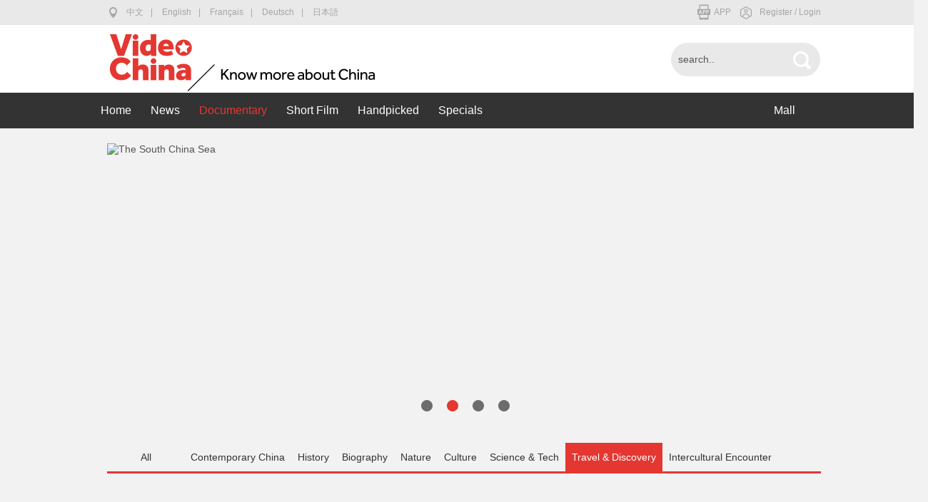

--- FILE ---
content_type: text/html
request_url: http://en.videochina.org.cn/Documentary/?catid=18
body_size: 6075
content:
<!DOCTYPE html PUBLIC "-//W3C//DTD HTML 4.01 Transitional//EN" "http://www.w3.org/TR/html4/loose.dtd">
<html>
<head>
<meta http-equiv="Content-Type" content="text/html; charset=UTF-8">
<title>Documentary-影像中国</title>
    <link rel="shortcut icon" href="https://img.videochina.org.cn/favicon.ico" />
<meta name="Keywords" content="videchina 影像中国" />
<meta name="Description" content="影像中国 videchina 影像中国官网" />
<!--<meta http-equiv="X-UA-Compatible" content="IE=EmulateIE9"/>-->
<link rel="stylesheet" href="https://img.videochina.org.cn/templates/videochina/english/css/common.css">
<script>
var contentid = '';
</script>
<script src="https://img.videochina.org.cn/js/lib/jquery-1.8.2.min.js"></script>
<script src="https://img.videochina.org.cn/js/config.js"></script>
<script src="https://img.videochina.org.cn/js/stat.js"></script>
<script src="https://img.videochina.org.cn/templates/videochina/english/js/common.js"></script><link rel="stylesheet" href="https://img.videochina.org.cn/templates/videochina/english/css/channel.css">
<script type="text/javascript" src="https://img.videochina.org.cn/js/lib/slides.jquery.js"></script>
<script type="text/javascript" src="https://img.videochina.org.cn/templates/videochina/english/js/channel.js"></script>
    <style>
        .page{
            width:768px;
            padding:0;
            text-align: right;;
        }
        .page-info{width:59px;height:30px;margin-left:110px;display:inline;}
        .page-num{width:auto;height:30px;font-weight: bold}
        .current{color:#D6210A !important;}
        .page-num ul li{float: left;}
        #page_xc{color:#999}
        #page_xc a{color:#333}
        #page_xc a.check_class{
            color:#467bb8;
        }
        #page_xc a.page_dot{
            color: black;
            border:none;
        }
        .pagesize a{
            padding:5px;
        }
        .co-9{color:#999 !important}
    </style>
<style type="text/css" media="screen">
.speed-video,.speed-video object{
	width:1000px;
	height:392px;
}
</style> 
</head>
<body>
<!-- 头部开始 -->
<div class="top-bar">
    <div class="top-bar-content">
        <div class="f-l">
            <span style="margin-left:27px"><a class="toggle-luanage" data-lan='cn' style="color:#a5a5a5" href="javascript:;">中文</a><span style="margin:0 10px"><a href="javascript:;" style="color:#a5a5a5">|</a></span></span>

            <span><a class="toggle-en toggle-luanage" data-lan='en' style="color:#a5a5a5" href="javascript:;">English</a><span style="margin:0 10px"><a href="javascript:;" style="color:#a5a5a5">|</a></span></span>

            <span><a class="toggle-en toggle-luanage" data-lan='france' style="color:#a5a5a5" href="javascript:;">Français</a><span style="margin:0 10px"><a href="javascript:;" style="color:#a5a5a5">|</a></span></span>

            <span><a class="toggle-en toggle-luanage" data-lan='germany' style="color:#a5a5a5" href="javascript:;">Deutsch</a><span style="margin:0 10px"><a href="javascript:;" style="color:#a5a5a5">|</a></span></span>
            
            <span><a class="toggle-en toggle-luanage" data-lan='japan' style="color:#a5a5a5" href="javascript:;">日本語</a></span>
        </div>
        <div class="user"><a href="">Register</a>&nbsp;/&nbsp;<a href="https://app.videochina.org.cn/?app=member&controller=index&action=enlogin">Login</a></div>
        <div class="app" id="app">APP</div>

        <div class="khd">
            <img width="150" height="150" src="https://img.videochina.org.cn/templates/videochina/images/app-e.png" alt=""/>
        </div>
    </div>
</div>




<div class="header">
	<div class="column">
		<div class="logo-search-box">
			<div class="logo f-l">
				<a href="https://en.videochina.org.cn/"><div class="logo-en"></div></a>
			</div>
            <div class="nav-search-box f-r">

                <div class="search-box-btn f-l">
                    <input type="text" name="keywords" id="keywords" class="search-input" value="search.." />
                    <img src="https://img.videochina.org.cn/templates/videochina/css/images/search.png" class="search-btn" />
                </div>
            </div>
		</div>
	</div>
</div>
<div class="nav-box" id="nav_box">
	<div class="nav">			
			<ul class="nav-ul">
				<li class="nav-p" id="home">
				    <a href="https://en.videochina.org.cn/">Home</a>
				</li>
				<li class="nav-p nav-parent" id="news">
				    <a href="http://en.videochina.org.cn/News/">News</a>
					<div class="nav-son">
						<ul>
							 							<li><a href="http://en.videochina.org.cn/News/?catid=39" title="Headlines">Headlines</a></li>
														<li><a href="http://en.videochina.org.cn/News/?catid=40" title="Trends in the industry">Trends in the industry</a></li>
														<li><a href="http://en.videochina.org.cn/News/?catid=41" title="Advance notice">Advance notice</a></li>
														<li><a href="http://en.videochina.org.cn/News/?catid=172" title="Feeling China Pavilion">Feeling China Pavilion</a></li>
													</ul>
					</div>
				</li>
				<li class="nav-p nav-parent" id="documentary">
				    <a href="http://en.videochina.org.cn/Documentary/">Documentary</a>
					<div class="nav-son">
						<ul>
                            							<li><a href="http://en.videochina.org.cn/Documentary/?catid=9" title="Contemporary China">Contemporary China</a></li>
														<li><a href="http://en.videochina.org.cn/Documentary/?catid=13" title="History">History</a></li>
														<li><a href="http://en.videochina.org.cn/Documentary/?catid=14" title="Biography">Biography</a></li>
														<li><a href="http://en.videochina.org.cn/Documentary/?catid=15" title="Nature">Nature</a></li>
														<li><a href="http://en.videochina.org.cn/Documentary/?catid=16" title="Culture">Culture</a></li>
														<li><a href="http://en.videochina.org.cn/Documentary/?catid=17" title="Science & Tech">Science & Tech</a></li>
														<li><a href="http://en.videochina.org.cn/Documentary/?catid=18" title="Travel & Discovery">Travel & Discovery</a></li>
														<li><a href="http://en.videochina.org.cn/Documentary/?catid=19" title="Intercultural Encounter">Intercultural Encounter</a></li>
													</ul>
					</div>
				</li>
				<li class="nav-p nav-parent" id="microfilm">
				    <a href="http://en.videochina.org.cn/ShortFilm/">Short Film</a>
					<div class="nav-son">
						<ul>
                                                        <li><a href="http://en.videochina.org.cn/ShortFilm/?catid=42" title="Impression">Impression</a></li>
                                                        <li><a href="http://en.videochina.org.cn/ShortFilm/?catid=43" title="Travel">Travel</a></li>
                                                        <li><a href="http://en.videochina.org.cn/ShortFilm/?catid=44" title="Delicacy">Delicacy</a></li>
                                                        <li><a href="http://en.videochina.org.cn/ShortFilm/?catid=45" title="Folk-customs">Folk-customs</a></li>
                                                        <li><a href="http://en.videochina.org.cn/ShortFilm/?catid=46" title="Docu-clips">Docu-clips</a></li>
                            						</ul>
					</div>
				</li>
				<li class="nav-p nav-parent" id="cicc">
				    <a href="http://en.videochina.org.cn/CICCChannel/">Handpicked</a>
					<div class="nav-son">
						<ul>
                                                        <li><a href="http://en.videochina.org.cn/CICCChannel/?catid=47" title="History">History</a></li>
                                                        <li><a href="http://en.videochina.org.cn/CICCChannel/?catid=48" title="Development">Development</a></li>
                                                        <li><a href="http://en.videochina.org.cn/CICCChannel/?catid=49" title="Xinjiang">Xinjiang</a></li>
                                                        <li><a href="http://en.videochina.org.cn/CICCChannel/?catid=50" title="Xizang">Xizang</a></li>
                                                        <li><a href="http://en.videochina.org.cn/CICCChannel/?catid=51" title="Military & War">Military & War</a></li>
                            						</ul>
					</div>
				</li>
				<li class="nav-p nav-parent" id="specials">
				    <a href="http://en.videochina.org.cn/Specials/">Specials</a>
					<div class="nav-son">
						<ul>
													</ul>
					</div>
				</li>
				
                <li class="nav-p nav-parent" id="consell" style="float:right;">
                    <a href="http://mall.videochina.org.cn/?language=en" target="_blank">Mall</a>
                    <div class="nav-son">
                       <!--  <ul>
                            <li><a href="">History</a></li>
                            <li><a href="">History</a></li>
                            <li><a href="">History</a></li>
                            <li><a href="">History</a></li>
                            <li><a href="">History</a></li>
                            <li><a href="">History</a></li>
                            <li><a href="">History</a></li>
                        </ul> -->
                    </div>
                </li>
                <li class="nav-p nav-parent" id="vip" style="float:right;display:none">
                    <a href="#">VIP</a>
                    <div class="nav-son">
                        <!-- <ul>
                            <li><a href="">History</a></li>
                            <li><a href="">History</a></li>
                            <li><a href="">History</a></li>
                            <li><a href="">History</a></li>
                            <li><a href="">History</a></li>
                            <li><a href="">History</a></li>
                            <li><a href="">History</a></li>
                        </ul> -->
                    </div>
                </li>
			</ul>
		</div>
</div><!-- 头部结束 -->
<!-- 页体开始 -->
<div class="container">
	<!-- 轮播图开始 -->
	<div id="slides">
		<div class="slides_container">
    <div><a href="http://en.videochina.org.cn/2015/1029/1054.shtml" target="_blank"><img src="https://upload.videochina.org.cn/2016/1013/1476340966700.jpg" title="Corssroads" width="1000" height="400" /></a></div>
        <div><a href="http://en.videochina.org.cn/2016/0713/4084.shtml" target="_blank"><img src="https://upload.videochina.org.cn/2016/0713/1468404843705.jpg" title="The South China Sea" width="1000" height="400" /></a></div>
        <div><a href="http://en.videochina.org.cn/2016/0805/4216.shtml" target="_blank"><img src="https://upload.videochina.org.cn/2016/0805/1470386512148.jpg" title="Exotic Love" width="1000" height="400" /></a></div>
        <div><a href="http://en.videochina.org.cn/2015/0831/28.shtml" target="_blank"><img src="https://upload.videochina.org.cn/2015/1118/1447815483940.jpg" title="Invite Mr. Wright" width="1000" height="400" /></a></div>
    </div>
<!--轮播图-->
	</div>
        <script type="text/javascript">$(function(){$('#slides').slides({preload:false,generatePagination:true,play:3000,hoverPause:true});});</script>
	<!-- 轮播图结束 -->

	<!-- 栏目开始 -->
	<div class="category">
		<ul>
			<li class="category-bg" rel="0"><a href="javascript:;">All</a></li>
                        <li rel="9" ><a href="javascript:;" title="Contemporary China">Contemporary China</a></li>
                        <li rel="13" ><a href="javascript:;" title="History">History</a></li>
                        <li rel="14" ><a href="javascript:;" title="Biography">Biography</a></li>
                        <li rel="15" ><a href="javascript:;" title="Nature">Nature</a></li>
                        <li rel="16" ><a href="javascript:;" title="Culture">Culture</a></li>
                        <li rel="17" ><a href="javascript:;" title="Science & Tech">Science & Tech</a></li>
                        <li rel="18" ><a href="javascript:;" title="Travel & Discovery">Travel & Discovery</a></li>
                        <li rel="19" ><a href="javascript:;" title="Intercultural Encounter">Intercultural Encounter</a></li>
            		</ul>
	</div>
	<!-- 栏目结束 -->
	<!-- 列表开始 -->
	<div class="video-list-box">

	</div>
	<!-- 列表结束 -->
</div>
<!-- 分页 -->
<div id="search_page" class="page" style="width:1000px;height:30px;margin:30px auto;">
    
    <div class="page-num f-r">
        <ul class="pagesize" id="page_xc">

        </ul>
    </div>
    <div class="page-info f-r"><span id="pages"></span> <span id="total"></span></div>
</div>
<!-- 分页 -->
<!-- 页体开始 -->
<input type="hidden" name="totalPage_xc" id="totalPage_xc" value="1"/>
<!-- 脚部开始 -->
<div class="footer">
    <div class="footer-container">
        <div class="footer-menu_n">
            <p style="font-size: 14px">Contact Us </p>
            <p class="box-video-right-content">Editors' Office of VideoChina, China Intercontinental Communication Center</p>
<p class="box-video-right-content">Tel: 008610-58564957  58565934 </p>
<p class="box-video-right-content">Fax: 008610-58565440</p>
<p class="box-video-right-content">Email: editor@videochina.tv</p>
<p class="box-video-right-content">Address: 11th Floor, Tower C, Henghua International Business Center, 26 Yuetan North Street, Xicheng District, Beijing P.R.China 100045</p><!--Contact Us-->



        </div>

    </div>
	<div class="footer-box">
		<div class="footer-menu">

                <ul style="margin-left: 100px;display: block;float: left">
                    <li><a href="https://en.videochina.org.cn/guide/Follow VideoChina">Follow VideoChina</a></li>
                    <li><a href="https://en.videochina.org.cn/guide/Advertising_Partnership">Advertising/Partnership</a></li>
                    <li><a href="https://en.videochina.org.cn/guide/About Us">About Us</a></li>
                </ul>

            <div class="copyright">Video China  © CICC, LLC. 2015. All rights reserved</div>
		</div>

	</div>
</div>
<div style="display:none;">
    <script>
var _hmt = _hmt || [];
(function() {
  var hm = document.createElement("script");
  hm.src = "https://hm.baidu.com/hm.js?c67ac4be1b1d420db8c601825c7b0f11";
  var s = document.getElementsByTagName("script")[0]; 
  s.parentNode.insertBefore(hm, s);
})();
</script>
</div>
<!-- 脚部结束 -->
</body>
</html>
<script type="text/javascript">
    $(function(){
        var explorer =navigator.userAgent;
        var pageSize=11;
        var pageStr;
        var totalPage = $('#totalPage_xc').val();
        var catid=0;
        var curPage=1;
        var wUrl=window.location.href;
        var paraString = wUrl.substring(wUrl.indexOf("?")+7,wUrl.length)
        var ccurPage=wUrl.substring(wUrl.indexOf("&")+6,wUrl.length)
        catid=parseInt(paraString);
        if(isNaN(catid)){
            catid=0;
        }
        curPage=parseInt(ccurPage);
        if(curPage==0 || isNaN(curPage) ){
            curPage=1;
        }
        function setBg(){
            $(".category ul li").each(function(){
                var cate=$(this).attr('rel');
                if(cate==catid){
                    $('.category ul li').removeClass('category-bg');
                    $(this).addClass('category-bg');
                }
            })
        }
        var categoryName;
        $(".category ul li").click(function(){
                var rel=$(this).attr('rel');
            curPage=1;
            if(explorer.indexOf("MSIE") >= 0){
               location.href="http://en.videochina.org.cn/Documentary/?catid="+rel+"&page="+curPage;
            }else{
                var state=history.state;
                var url="http://en.videochina.org.cn/Documentary/?catid="+rel+"&page="+curPage;
                history.pushState(state, '', url);
                history.replaceState;
                catid=rel;
                getPage();
            }
        })
        $('#page_xc').delegate('a','click',function(){
            var rel = $(this).attr("rel");
            if(rel){
                if(explorer.indexOf("MSIE") >= 0){
                    location.href="http://en.videochina.org.cn/Documentary/?catid="+catid+"&page="+rel;
                }else{
                    curPage=rel;
                    var state=history.state;
                    var url="http://en.videochina.org.cn/Documentary/?catid="+catid+"&page="+curPage;
                    history.pushState(state, '', url);
                    history.replaceState;
                    getPage();
                }
            }
        });
        function getPageUrl(){
            var url="https://app.videochina.org.cn/?app=order&controller=index&action=channel_list&flag=8&catid="+catid+"&page="+curPage+"&pagesize="+pageSize+"&callback=?";
            return  url;
        }
        getPage();
        function getPage() {
            setBg();
            $.getJSON(getPageUrl(),function(json) {
                var total=0;
                if(json.totle){
                    total = json.totle;
                }
                totalPage = Math.ceil(total / pageSize);
                $('#totalPage_xc').val(totalPage);
                if(total>0){
                    getPageContent(json.data);
                    getPageBar();
                }else{
                    getIndexContent(json);

                }
            })
        }
        $('.video-list-box').delegate('a','click',function(){
            var rell = $(this).attr("rel");
            if(rell){
               catid=rell;
                getPage();
            }
        });
        function getPageBar(){
            totalPage = $('#totalPage_xc').val();
            if(totalPage<=1){
                $("#page_xc").html('');
                return false;
            }
            var offset=2;
            var more;
            var to;
            var from = Math.max(curPage - offset, 2);
            if (totalPage - curPage - offset < 1){
                from = Math.max(totalPage - offset*2 - 1, 2);
            }
            to = Math.min(parseInt(curPage) + offset, totalPage-1);
            if (curPage - offset < 2){
                to = Math.min(offset*2+2, totalPage-1);
            }
            more = 1;

            if (totalPage <= (offset*2+5))
            {
                from = 2;
                to = totalPage - 1;
                more = 0;
            }
            pageStr = '';
            if(curPage==1){
                pageStr += '<a id="previous" href="javascript:" style="width:50px">Previous</a>|';
            }else{
                pageStr += '<a id="previous" href="javascript:void(0)" style="width:50px" rel="'+(parseInt(curPage)-1)+'">Previous</a>|';
            }
            pageStr += curPage == 1 ? '<a href="javascript:void(0)" class="check_class" rel="1">1</a>|' : '<a href="javascript:void(0)" rel="1">1'+(from > 2 && more ? '...' : '')+'</a>|';
            if (to >= from)
            {
                for(var i = from; i <= to; i++)
                {
                    pageStr += i == curPage ? '<a href="javascript:void(0)" class="check_class" rel="'+i+'">'+i+'</a>|' : '<a href="javascript:void(0)" rel="'+i+'">'+i+'</a>|';
                }
            }

            pageStr += curPage == totalPage ? '<a href="javascript:void(0)" class="check_class" rel="'+totalPage+'">'+totalPage+'</a>|' : (to<totalPage-1 && more ? '<a href="javascript:;" class="page_dot" >'+'...'+'</a>|': '')+'<a href="javascript:void(0)" rel="'+totalPage+'">'+totalPage+'</a>|';
            if(curPage==totalPage) {
                pageStr += '<a id="next" href="javascript:void(0)" style="width:50px" >Next</a>';
            }else{
                pageStr += '<a id="next" href="javascript:void(0)" style="width:50px" rel="' + (parseInt(curPage) + 1) + '">Next</a>';
            }

            $("#page_xc").html(pageStr);
            $("#previous").removeClass('co-9');
            $("#next").removeClass('co-9');
            if(curPage==1){
                $("#previous").addClass('co-9');
            }else if(curPage==totalPage){
                $("#next").addClass('co-9');
            }
        }
        function getIndexContent(pageData) {
            var view_div = '';
            for (var i = 0; i < pageData.length; i++) {
                view_div+=$.trim("<div class='military-war-list'>\
                <div class='military-war-title video'>\
                <a href='javascript:;' rel="+pageData[i].catid+">"+pageData[i].name+"</a>\
                \
                </div>");
                for (var j = 0; j < pageData[i].video.length; j++) {
                    if(i==0&&j==3){
                        view_div+= $.trim("<div class='video'>");
                    }else{
                        view_div+= $.trim("<div class='video ml-13'>");
                    }
                    view_div +=
                            $.trim("<div class='video-thumb'>\
                    <a href="+pageData[i].video[j].url+"><img title='"+pageData[i].video[j].title+"' src="+pageData[i].video[j].thumb+" /></a>\
                    <div class='video-duration'><div class='video-duration-box'><span>"+(pageData[i].video[j].playtime?pageData[i].video[j].playtime+':00':'')+"</span></div></div>\
                    </div>\
                    <div class='video-title'>\
                    <a href="+pageData[i].video[j].url+" title='"+pageData[i].video[j].title+"'>"+pageData[i].video[j].title+"</a>\
                    </div>\
                    <div class='video-date'><span class='video-views'>"+pageData[i].video[j].pv+" views</span><span class='ml-5'>|</span><span class='ml-5'>"+pageData[i].video[j].published+"  </span></div>\
                    </div></div>");
                }
                if(i+1<pageData.length){
                	view_div+= $.trim("<div class='video-line'></div>");
                }
            }

            var divshow=jQuery(".video-list-box");
            divshow.text("");
            divshow.html(view_div);

        }

        function getPageContent(pageData){
            var view_div = $.trim("<div class='military-war-list'>\
                <div class='military-war-title video'>\
                <a href='javascript:;'>"+pageData[0]['name']+"</a>\
                </div>\
                </div>");
            for (var i = 0; i < pageData.length; i++) {
                if((i+1)%4==0){
                    view_div+= $.trim("<div class='video'>");
                }else{
                    view_div+= $.trim("<div class='video ml-13'>");
                }
                view_div+=
                $.trim("<div class='video-thumb'>\
                <a href="+pageData[i].url+"><img src="+pageData[i].thumb+" title='"+pageData[i].title+"' /></a>\
                <div class='video-duration'><div class='video-duration-box'><span>"+(pageData[i].playtime?pageData[i].playtime+':00':'')+"</span></div></div>\
                </div>\
                <div class='video-title'>\
                <a href="+pageData[i].url+" title='"+pageData[i].title+"'>"+pageData[i].title+"</a>\
                </div>\
                <div class='video-date'><span class='video-views'>"+pageData[i].pv+" views</span><span class='ml-5'>|</span><span class='ml-5'>"+pageData[i].published+"  </span></div>\
                </div></div>");
            }
            if(i+1<pageData.length){
            	view_div+=$.trim("<div class='video-line'></div>");
            }

            var divshow=jQuery(".video-list-box");
            divshow.text("");
            divshow.html(view_div);
        }

    })
    init_current_menu("documentary");
</script>

--- FILE ---
content_type: text/css
request_url: https://img.videochina.org.cn/templates/videochina/english/css/common.css
body_size: 2369
content:
section,header,footer,nav,article,aside {display: block;}
/*********** CSS Reset **********/
html, body, div, form, p, a, h1, h2, h3, h4, h5, h6, img, table, td, th, input, span, section, header, footer, nav, article, aside, fieldset, textarea, dl, dt, dd, blockquote, ul, ol,select,option{ margin: 0; padding: 0;color: #555;}
body{font-size:14px;font-family:Arial, Helvetica, sans-serif;background:#f2f2f2;}
html{min-width: 1300px;}
a img{border:none;vertical-align: top;}
ol,ul {list-style: none;}
li{ list-style-type: none;}
caption,th { text-align: left;}
address,caption,cite,code,dfn,ins,em,th,var {font-style:normal;} 
h1,h2,h3,h4,h5,h6{ font-weight: normal;} 
textarea{overflow:auto;}
img{border:none;}
a{text-decoration: none;color: #555;}
a:hover{text-decoration: none;}
.column{width: 1280px;height:140px;margin:auto;}
.clear{clear: both;overflow: hidden;}
.mt-5{margin-top: 5px;}
.mt-10{margin-top: 10px;}
.mt-20{margin-top: 20px;}
.mt-25{margin-top: 25px;}
.mt-40{margin-top: 40px;}
.mt-50{margin-top: 50px;}
.mt-100{margin-top: 100px;}
.ml-5{margin-left: 5px;}
.ml-10{margin-left: 10px;}
.ml-20{margin-left: 20px;}
.ml-25{margin-left: 25px;}
.ml-35{margin-left: 35px;}
.ml-40{margin-left: 40px;}
.ml-50{margin-left: 50px;}
.ml-100{margin-left: 100px;}
.mr-10{margin-right: 10px;}
.mr-20{margin-right: 20px;}
.mr-25{margin-right: 25px;}
.mr-40{margin-right: 40px;}
.mr-50{margin-right: 50px;}
.mr-100{margin-right: 100px;}
.mb-10{margin-bottom: 10px;}
.mb-20{margin-bottom: 20px;}
.mb-25{margin-bottom: 25px;}
.mb-40{margin-bottom: 40px;}
.mb-50{margin-bottom: 50px;}
.mb-100{margin-bottom: 100px;}
.f-l{float: left;}
.f-r{float: right;}
.t-c{text-align: center;}
.d-i{display:inline;}

/*头部开始*/
.header{
	width:100%;
	height:145px;
	background: #fff;
/* 	position:fixed;
	z-index:99999; */
}
.logo-search-box{
	height:97px;
	width:1280px;
    overflow: hidden;
}
.logo-en{
    width:383px;height:97px;background: url(images/logo-en.png) no-repeat 1px -5px;
}
.nav-box{width:100%;background:#333;height:50px;
    position:fixed;
    top:130px;z-index:999;*left:0px;
    font-size: 16px;
    font-family: 'Helvetica';
}
.nav {
    background: #333 none repeat scroll 0 0;
    clear: both;
    height: 50px;
    line-height: 50px;
    margin: auto;
    width: 1000px;
}
.nav-ul{

}

.nav-ul li{
   padding: 0 1px;
    margin-right: 25px;
	*position:relative;
}

.nav-ul li:first-child{

}

.menu_checked{

}
.menu_checked >a {color:#e43731!important;}
.logo{margin-left:139px;display:inline;}
/*.logo,.logo img{*/
	/*width:496px;*/
	/*height:50px;*/
/*}*/
.search-box{
	width:300px;
	height:100px;
	margin-left:79px;
	/* line-height:100px; */
}
.search-box-log{color:#306493;line-height:100px;}
.search-box-log a{color:#306493;}
.search-input{

	
}
.search-btn{
    left: 170px;
    position: absolute;
    top: 32px;
    cursor: pointer;
}
.nav-son{
	width:188px;
	height:auto;
	position:absolute;	
	z-index:999;
	background:#F7F7F7;
	display:none;
	*top:40px;
	*left:0px;	
	
}
.nav-p{
	width:auto;
	float:left;
	display:inline;
}
.nav a{color:white;font-size: 16px;line-height: 50px;font-family: 'Helvetica'}
.nav-son li{
	width:170px;
	height:30px;
	line-height:30px;
	padding-left:17px;
    text-overflow:ellipsis;white-space:nowrap;overflow:hidden;
}
.nav-son li a{color:#666666;line-height: 30px}
.nav-son li:hover{
	background:#F4B200;
}
.lanuage-toggle{
	width:110px;
	height:100px;
	line-height:100px;
	margin-right: 141px;
}
.lanuage-toggle span,.lanuage-toggle span a{
	color:#999999;
}
/*头部结束*/

/*脚部开始*/
.footer{
	width:100%;
	background:#333;
}
.footer-box{
	width:100%;
	height:50px;
    background: #f2f2f2;

}
.footer-menu{width:1000px;margin:0 auto;}
.footer-menu ul li{
	width:auto;
	margin-left:35px;
	float:left;
	display:inline;
	height:50px;
	line-height:50px;
}
.footer-menu ul li a{color:#333;font-size: 14px}
.copyright{color:#333;height:50px;line-height:50px;margin-left: 15px;
    float: left;}
/*脚部结束*/


.search{
	position: relative;
	width:242px;
	height:32px;
	margin-left:9px;
	display:inline;
	margin-top:34px;
}
.top-bar {
    background: #e9e9e9 none repeat scroll 0 0;
    height: 35px;
    width: 100%;
}
.top-bar-content {
    background: url("../../css/images/icon-head.png") no-repeat scroll -1px 7px;
    font-size: 12px;
    height: 35px;
    line-height: 35px;
    margin: auto;
    width: 1000px;
}
.user{
    float: right;
    width: 116px;
    font-size: 12px;
    line-height: 35px;
    font-family: "Arial";
    text-align: right;
    background: url(images/user.png) no-repeat 3px 9px;
    color: #a5a5a5;
}
.user a{
    color: #a5a5a5;
}

.header-info {
    float: left;
    font-family: "Helvetica";
    margin-left: 1px;
    margin-top: 60px;
    font-size: 16px;
}
.header-info p{color: #000}
.nav-search-box{
    height: 125px;
    width: 235px;
    margin-right: 115px;
}
.search-box-btn {
    height: 47px;
    position: relative;
    width: 210px;
}
.search-box-btn input {
    background: url("../../css/images/input_bg.png") no-repeat scroll 0 0;
    border: medium none;
    font-size: 14px;
    height: 47px;
    margin-top: 25px;
    padding-left: 10px;
    width: 210px;
    line-height: 47px;
}
.nav-search-box .search-box-btn .nav-search-btn {
    left: 170px;
    position: absolute;
    top: 32px;
}
.footer-container {
    background:  url("images/logo_footer.png") no-repeat scroll 69px 38px ;
    height: 160px;
    margin: 0 auto;
    width: 1000px;
    clear: both;
}
.footer-menu_n {
    height: 50px;
   font-size: 12px;
    margin-top: 40px;
    margin-left: 250px;
    float: left;
    background: #333;
    line-height: 16px;
    font-family: 'Helvetica';
}
.copyright_n {
    color: white;
    font-family: "Helvetica";
    height: 20px;
    line-height: 24px;
    margin-left: 256px;
    margin-top: 20px;
}
.footer-menu_n p {
    color: #c4c4c4;
    font-family: "Helvetica";

}
.copyright_n p{color: white;}
.copyright_n p a{color: white;}
.app{
    float: right;
    width:50px;
    height:30px;
    background: url(images/APP.png) no-repeat 0 5px;
    text-align: right;
    margin-right: 10px;
    color: #a5a5a5;
    cursor: pointer;
}
.app a{

}
.khd{display: none;width: 150px;height: 150px;position: absolute;z-index: 99999;top:35px;left:1110px}

.f_r{
    float: right;
}


--- FILE ---
content_type: text/css
request_url: https://img.videochina.org.cn/templates/videochina/english/css/channel.css
body_size: 1902
content:
@CHARSET "UTF-8";
.ml-41{margin-left:41px;}
.ml-13{margin-left:13px;}
.container{
    width:1000px; 
    margin:21px auto auto;
    height:auto;
    display:table;
}
.lb{
    width:1000px;
    height:450px;
}
.light-box{width:1000px;height:450px;position:absolute;z-index:800;}
.player-btn{

}
.player-btn-a{
    position:relative;
    top:-107px;
    left:447px;
    width:96px;
    height:96px;
}
.channel-info{
    width:455px !important;
    height:218px !important;
    margin-left:45px !important;
}
.channel-info-title{
    width:455px !important;
    height:auto !important;
    margin-top:35px !important;
    font-size:46px;
    font-weight:bold;
    color:white;
    line-height:46px;

    overflow:hidden;
    text-overflow: ellipsis;
    /*  white-space: nowrap; */
    max-height:138px;
}
.channel-date-views{
    width:455px;
    height:14px;
    color:#999999;
    font-size:14px;
    line-height:14px;
    margin-top:27px;
}
.channel-info-desc{
    width:250px !important;
    height:69px !important;
    color:white;
    font-size:16px;
    line-height:23px;
    overflow:hidden;
    text-overflow: ellipsis;
    /* 	white-space: nowrap; */
    margin-top:20px;
    word-break:break-all;
}
.channel-info-desc p{
    color:white;
}



.category{
    width:1000px;
    height:40px;
    border-bottom:3px solid  #E43731;
    /* background:white; */
    margin:20px auto auto;
    line-height:40px;
}
.category ul li{
    width:auto;
    height:40px;
    float:left;
    line-height:40px;
    text-align:center;
    display:inline;
    /* margin-left:10px;
    margin-top:7px; */
   /*  -moz-border-radius: 3px;
    border-radius: 3px;
    -webkit-border-radius: 3px; */
    cursor:pointer;
     padding:0 9px; 

}
.category ul li:first-letter{/* color:red !important; */}
.category ul li:first-child{
    width: 90px;
}
.category ul li a{
    color:#333333;
    font-size:14px;


}

.category-bg{
    background: #E43731;
}
.category-bg a{	color:white !important;}

.video-list-box{
    width:1000px;
    height:auto;
    margin:14px auto auto;
}
.military-war-list{
    width:1000px;
    height:auto;
}
.video{
    width:240px;
    height:196px;
    float:left;
    display:inline;
    margin-top:24px;
	background:white;

}
/*.military-war-title{word-break:break-all; }*/
.military-war-title{}
.military-war-title a{
    color:#808080;
    font-size:30px;
    font-weight:bold;
	display:block;
	margin-top:74px;
	margin-left:20px;
}
.military-war-title-hr{
    width:230px;
    height:2px;
    margin-top:10px;
    background:url(images/category_title_hr.png)no-repeat;
}
.video-thumb,.video-thumb img{
    width:240px;
    height:135px;
}
.video-duration{
    width:80px;
    height:25px;
    background:black;
    position:relative;
    top:-25px;
    filter:alpha(opacity=50);
    -moz-opacity:0.5;
    -khtml-opacity: 0.5;
    opacity: 0.5;
    color:white;
    text-align:center;
    line-height:25px;
   /*  font-family:'微软雅黑'; */
    font-size:12px;
}
.video-duration-box{
	width:80px;
	height:25px;
	line-height:25px;
	
	background:url(images/documentary_duration_bg.png) 11px 4px no-repeat;
}
.video-duration-box span{color:white;margin-left:16px;}
.video-title{
    width:215px;
    height:auto;
    line-height:20px;
    margin-top:10px;
	padding-left:15px;
	overflow:hidden;
	text-overflow:ellipsis;
	white-space:nowrap;
	

}
.video-title a{
    color:#333333;
    font-size:14px;
    font-family:'Helvetica';
	font-weight:bold;
}
.video-date{
    color:#808080;
    height:21px;
    line-height:21px;
    margin-top:5px;
	width:215px;
	padding-left:15px;
	background:url(images/news_pv_icon.png) 15px 4px no-repeat;
}
.video-views{margin-left:30px;}
.video-date,.video-date span{color:#808080;font-size:12px;}
.video-line{
    /* height:56px;
    width:1000px;
    clear:both;
    background:url(images/video_line.png) 0px 33px no-repeat; */
}
.page{padding-top:30px;clear: both;}
.page ul li{
    height:16px;
    width:27px;
    float:left;
    line-height:16px;
    text-align:center;
    background:url(images/page_num_bg.png) no-repeat;
}
.page ul li a{
    color:#333333;
    font-family:'Adobe 黑体 Std';
}
.prev{
    width:70px !important;
    background:none !important;
    text-align:left !important;
}
.prev a{color:#999999 !important;}
.next{text-align:right !important;width:40px !important;}
.now{color:#467BB8 !important;}


.slides_container {
    width:1000px;
    height:400px;
	margin:auto;
}
/* .slides_container div {
  width:1000px;
  height:392px;
  display:block;
}  */

/* #slides{}
ul.pagination{position:absolute;left:249px;top:520px;z-index:800;}
ul.pagination li{display:inline;float:left;margin-left:18px;}
ul.pagination li a{display:block;background:url(images/pagination.png) no-repeat;width:10px;height:10px;text-indent:-999em}
ul.pagination li.current a{background:url(images/pagination_now.png) no-repeat} */
#slides{position:relative;width:1000px;height:400px;margin:auto;}
ul.pagination{position:absolute;z-index:5;left:422px;top:360px;}
ul.pagination li{display:inline;float:left;margin-left:18px;width:18px;height:18px;}
ul.pagination li a{display:block;background:url(images/lb_gray.png) no-repeat;width:18px;height:18px;text-indent:-999em}
ul.pagination li.current a{background:url(images/lb_current.png) no-repeat}
.video-light{
    width:1000px;
    height:392px;
    position:absolute;
    z-index:799;
}
.video-light object{
    width:1000px;
    height:392px;
}



--- FILE ---
content_type: application/javascript; charset=utf-8
request_url: https://img.videochina.org.cn/js/config.js
body_size: 846
content:
var IMG_URL="https://img.videochina.org.cn/",UPLOAD_URL="https://upload.videochina.org.cn/",APP_URL="https://app.videochina.org.cn/",WWW_URL="https://www.videochina.org.cn/",EN_URL="https://en.videochina.org.cn/",SPACE_URL="https://space.videochina.org.cn/",COOKIE_PRE="vc_",COOKIE_DOMAIN=".videochina.org.cn",COOKIE_PATH="/",SINA_APPKEY="1506418820",QQ_SOURCEID="1000033", COIN_NAME = '大佳币',DVD_URL='https://dvd.videochina.org.cn/',DE_URL="https://de.videochina.org.cn/",FR_URL="https://fr.videochina.org.cn/",JP_URL="https://jp.videochina.org.cn/";
var refer=this.location.href;
var LOGIN_URL_CN="https://login.videochina.org.cn/index?return_url="+refer,LOGIN_URL_EN="https://login.videochina.org.cn/index?return_url="+refer;
var REGISTER_URL_CN="https://user.videochina.org.cn/register/personal",REGISTER_URL_EN="https://user.videochina.org.cn/register/personal";
var LOGOUT_URL=APP_URL+"?app=member&controller=index&action=logout",P_CENTER="https://user.videochina.org.cn/my/index";


$(function(){
    $('.toggle-luanage').click(function(){

        var lan = $(this).attr('data-lan');

        $.getJSON(
            APP_URL+'?app=member&controller=index&action=setlanuage&jsoncallback=?&lanuage='+lan,
            function(json){

                if(json.state){

                    if(lan=='en'){
                        window.location=EN_URL;
                    }else if(lan=='france'){
                        window.location=FR_URL;
                    }else if(lan=='germany'){
                        window.location=DE_URL;
                    }else if(lan=='japan'){
                        window.location=JP_URL;
                    }else{
                        window.location=WWW_URL;
                    }
                }

            }
        );
    });
});

function JLogin()
{
    var currentUrl=this.location.href;
    window.location.href="https://login.videochina.org.cn/index?return_url="+currentUrl;
}


--- FILE ---
content_type: application/javascript; charset=utf-8
request_url: https://img.videochina.org.cn/js/stat.js
body_size: 335
content:
$(function(){
	
	$.getJSON(
            APP_URL+'?app=system&controller=content&action=stat&jsoncallback=?&contentid='+contentid, 
            function(data){
                       
            	
            }
	);

});

--- FILE ---
content_type: application/javascript; charset=utf-8
request_url: https://img.videochina.org.cn/templates/videochina/english/js/common.js
body_size: 1485
content:
$(function(){
	
	$.getJSON(
            APP_URL+'?app=member&controller=index&action=ajaxstatus&jsoncallback=?', 
            function(json){

               if(json.userid){
            	    var str='';
                    $('.user').html('<a href="'+P_CENTER+'" style="position:relative;top:10px;left:-10px;*top:-1px"><img width="18" height="18" src="'+json.photo+'"/></a><a href="'+LOGOUT_URL+'">Log out</a>');

               }else{
            	    $('.user').html('<a href="'+REGISTER_URL_EN+'">Register</a>/ <a href="'+LOGIN_URL_EN+'">Login</a>');
               }
            }
	);

	
	$('.nav-parent').hover(function(){
		
		$(this).find('.nav-son').show();
		
	},function(){
		
		$(this).find('.nav-son').hide();
		
	});
	
	$('.nav-son li').hover(function(){
		
		$(this).find('a').css('color','white');
		
	},function(){
		$(this).find('a').css('color','#666666');
	});
	
	$(window).scroll(function(){
		 var t = document.documentElement.scrollTop || document.body.scrollTop; 
		    var top_div = document.getElementById( "nav_box" );
		    if( t > 70 ) {
		        $('#nav_box').css('top','0px');
		    } else {
		    	$('#nav_box').css('top','130px');
		    }
	});
	
	$('#keywords').hover(function(){
		
		var keywords = $('#keywords').val();
		
		if(!keywords || keywords=='search..'){
			
			$('#keywords').val('');
		}
		
		
	},function(){
		
		var keywords = $('#keywords').val();
		
		if(!keywords){
			
			$('#keywords').val('search..');
		}
	});
	
	$('#keywords').keyup(function(e){

		 var curKey = e.which; 

		    if(curKey==13){

		     $('.search-btn').click();

		    }

	});
	
	/**
	 * 顶部搜索
	 */
	$('.search-btn').click(function(){
		
		var keywords = $('#keywords').val();
		
		if(!keywords || keywords=='search..'){
			
			return;
		}
		
		window.location=APP_URL+'?app=search&controller=index&action=enindex&keywords='+keywords;
		
	});
	
	
//	$('.toggle-luanage').click(function(){
//
//		var lan = $(this).attr('data-lan');
//
//		$.getJSON(
//	            APP_URL+'?app=member&controller=index&action=setlanuage&jsoncallback=?&lanuage='+lan,
//	            function(json){
//
//	            	if(json.state){
//
//	            		if(lan=='en'){
//	            			window.location=EN_URL;
//	            		}else if(lan=='france'){
//	            			window.location=WWW_URL+'fr';
//	            		}else if(lan=='germany'){
//	            			window.location=WWW_URL+'de';
//	            		}else{
//	            			window.location=WWW_URL;
//	            		}
//	            	}
//
//	            }
//		);
//		//return;
//
//	});
    $('body').bind('click', function(event) {
        // IE支持 event.srcElement ， FF支持 event.target
        var evt = event.srcElement ? event.srcElement : event.target;

        if(evt.id == 'app' ){
            $(".khd").css('display','block');return;
        }  // 如果是元素本身，则返回
        else {
            $('.khd').hide(); // 如不是则隐藏元素
        }
    });

});


/**
 * 初始化当前菜单
 *
 */
function init_current_menu(id)
{
    $("#"+id).addClass("menu_checked");
}

--- FILE ---
content_type: application/javascript; charset=utf-8
request_url: https://img.videochina.org.cn/templates/videochina/english/js/channel.js
body_size: 916
content:
$(function(){
	$('.category ul li').click(function(){

		$('.category ul li').removeClass('category-bg');

		$(this).addClass('category-bg');

	});
	$('.player-btn-a').click(function(){
		
		var playercode = $(this).attr('data-playercode');
		
		$('.speed-video').find('.video-light').html('');
		
		$(this).parent().parent().find('.video-light').html(playercode).css('z-index','801');
		
		$('.pagination').hide();
		
	});

    $('.player-btn-b').click(function(){

        var playercode = $(this).attr('data-playercode');

        $('.slidesjs-container').find('.video-light').html('');

        $(this).parent().find('.video-light').html(playercode).css('z-index','801');

        //$('.sildes_container-msg').hide();
        //$('.slidesjs-pagination').hide();

    });
});